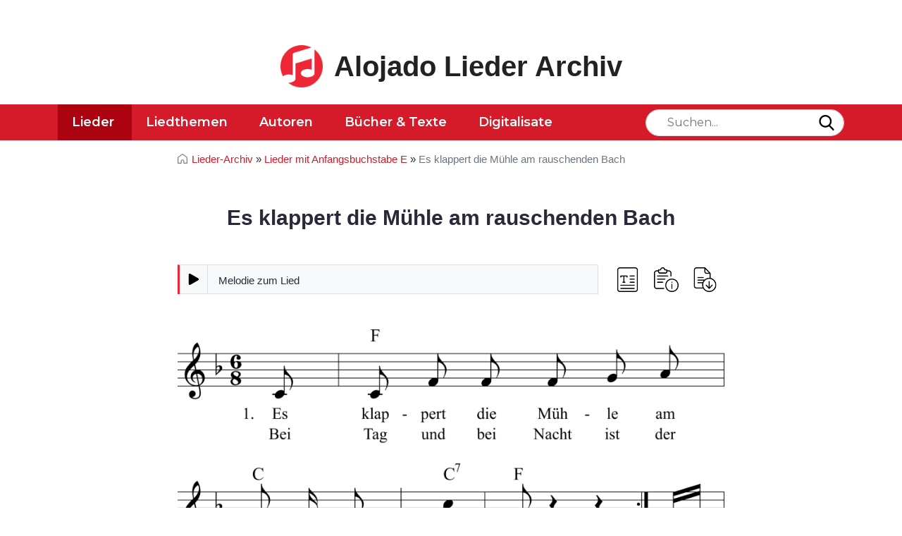

--- FILE ---
content_type: text/html; charset=UTF-8
request_url: https://www.lieder-archiv.de/es_klappert_die_muehle_am_rauschenden_bach-notenblatt_300725.html
body_size: 6797
content:

<!DOCTYPE html>
<html lang="de" class="h-100">

    <head>
	<meta charset="utf-8">
	<meta http-equiv="Content-Type" content="text/html; charset=UTF-8" />
	<meta name="viewport" content="width=device-width, initial-scale=1, shrink-to-fit=no">

	<title>Es klappert die Mühle am rauschenden Bach - Noten, Liedtext, MIDI, Akkorde</title>
	
	<link rel="stylesheet" media="screen" href="https://www.lieder-archiv.de/assets/css/style.css">
	
	<link rel="stylesheet" media="screen" href="https://www.lieder-archiv.de/assets/css/page-song.css">
		
<link rel="stylesheet" media="screen" href="https://www.lieder-archiv.de/assets/css/audioplayer.min.css">	<meta name='keywords' content=', Noten,Notenblatt,Liedtext, Karaoke, Mitsingen, '>
	<meta name='description' content=''>
	<meta name="author" content="Alojado Publishing" />

	<meta property="og:title" content="Lied ">
	<meta property="og:type" content="article">
	<meta property="og:url" content="">
	<meta property="og:image" content="https://www.lieder-archiv.de/lieder/solo1/300725.png">
	<meta property="og:site_name" content="lieder-archiv.de">
	<meta property="og:description" content="Noten, Liedtext und Midi/MP3 zum Anhören des Lieds 'Es klappert die Mühle am rauschenden Bach'">
	
	<link rel="preconnect" href="https://fonts.googleapis.com">
	<link rel="preconnect" href="https://fonts.gstatic.com" crossorigin>

	<link rel="canonical" href="https://www.lieder-archiv.de/es_klappert_die_muehle_am_rauschenden_bach-notenblatt_300725.html">
		
	<link rel="shortcut icon" href="https://www.lieder-archiv.de/assets/img/favicon.png" type="image/png">
	
	
<script type='text/javascript' async='async' src='https://cdn-a.yieldlove.com/v2/yieldlove.js?lieder-archiv.de'></script>	
	

<script async='async' src='https://securepubads.g.doubleclick.net/tag/js/gpt.js'></script>
<script>
  var googletag = googletag || {};
  googletag.cmd = googletag.cmd || [];
  googletag.cmd.push(function() {
    googletag.pubads().disableInitialLoad();
    googletag.enableServices();
  });
</script>	
	

	<script async src="https://www.googletagmanager.com/gtag/js?id=UA-8554907-3"></script>
	<script>
	  window.dataLayer = window.dataLayer || [];
	  function gtag(){dataLayer.push(arguments);}
	  gtag('js', new Date());

	  gtag('config', 'UA-8554907-3');
	</script>
	<style>
        .footer.mt-auto.py-3.bg-light {
            padding-bottom: 1rem !important;
        }
        header .navbar {
            z-index: 9999;
        }
    </style>
</head>
    <body cz-shortcut-listen="true" class="d-flex flex-column h-100" aria-hidden="false">

        ﻿<header class="mb-3">
	<div class="container text-center">
	<!-- Yieldlove AdTag - lieder-archiv.de - responsive -->
<div id='div-gpt-ad-1407836137734-0'>
  <script type='text/javascript'>
    if (window.innerWidth >= 800) {
      googletag.cmd.push(function() {
        googletag.defineSlot('/53015287,22665464887/lieder-archiv.de_d_728x90_1', [728, 90], 'div-gpt-ad-1407836137734-0').addService(googletag.pubads());
        googletag.display('div-gpt-ad-1407836137734-0');
      });
    }

if (window.innerWidth < 800) {
      googletag.cmd.push(function() {
        googletag.defineSlot('/53015287,22665464887/lieder-archiv.de_m_300x250_1', [300, 250], 'div-gpt-ad-1407836137734-0').addService(googletag.pubads());
        googletag.display('div-gpt-ad-1407836137734-0');
      });
    }
  </script>
</div>

  	</div>
	<div id="mobileBannerAd" class="mb-3 container adwrapper"></div>
	<div class="container d-flex py-4 flex-wrap justify-content-center">
		<a href="/" class="site-logo d-flex align-items-center m-auto text-dark text-decoration-none">
			<img src="https://www.lieder-archiv.de/assets/img/logo.png" alt="Lieder-Archiv Logo" class="logo bi me-3" width="60px">
			<span class="sitename"><strong>Alojado Lieder Archiv</strong></span>
		</a>
	</div>

	<nav id="navbar_top" class="navbar navbar-expand-lg">
		<a class="close-navbar-toggler collapsed" data-bs-toggle="collapse" data-bs-target="#navbarCollapse" aria-controls="navbarCollapse" aria-expanded="false" aria-label="Toggle navigation"></a>

		<div class="container">
			<form action="/liedsuche/" method="get" class="header_search relative order-1 order-md-2 order-sm-1">
				<input id="fieldSearch" type="text" placeholder="Suchen..." class="form-control" name="search" aria-label="Search">
				<button type="submit" class="submit search_submit" onClick="return empty()">
					<img src="https://www.lieder-archiv.de/assets/img/search.svg" alt="search" width="22px">
				</button>
			</form>

            <script>
            function empty() {
                var x;
                x = document.getElementById("fieldSearch").value;
                if (x == "") {
                    $( "#fieldSearch" ).addClass( "error" );
                    return false;
                };
            }
            </script>
            <style>
            #fieldSearch.red {
                border: 1px solid red;
            }
            </style>
			<button class="navbar-toggler order-2" type="button" data-bs-toggle="collapse" data-bs-target="#navbarCollapse" aria-controls="navbarCollapse" aria-expanded="false" aria-label="Toggle navigation">
				<svg viewBox="0 0 100 80" width="30" height="30">
					<rect width="100" height="10"></rect>
					<rect y="30" width="100" height="10"></rect>
					<rect y="60" width="100" height="10"></rect>
				</svg>
			</button>

			<div class="navbar-collapse collapse order-3 order-lg-1" id="navbarCollapse">
				<div class="container p-0 d-flex flex-wrap relative">
					<img src="https://www.lieder-archiv.de/assets/img/logo-white.png" alt="Lieder-Archiv Logo" class="stickyLogo logo bi me-3">
					<ul class="nav me-auto">
						<li class="nav-item active">
							<a class="nav-link" href="https://www.lieder-archiv.de/lieder_sammlung_a.html">Lieder</a>
						</li>
						<li class="nav-item ">
								<a class=" nav-link" href="https://www.lieder-archiv.de/lieder_themen.html">Liedthemen</a>
						</li>
						<li class="nav-item ">
							<a class="nav-link" href="https://www.lieder-archiv.de/lieder_autoren.html">Autoren</a>
						</li>
						<li class="nav-item ">
							<a class="nav-link" href="https://www.lieder-archiv.de/ebooks_volltexte_buecher.html">Bücher &amp; Texte</a>
						</li>
						<li class="nav-item ">
							<a class="nav-link" href="https://www.lieder-archiv.de/digitalisate.html">Digitalisate</a>
						</li>
					</ul>

					<span class="text-muted nav-footer d-block d-sm-block d-md-none d-lg-none">
						<a href="https://www.lieder-archiv.de/impressum.html" class="nav-link text-muted">Impressum</a>
						<a href="https://www.lieder-archiv.de/datenschutz.html" class="nav-link text-muted">Datenschutz</a>
						<a href="https://www.lieder-archiv.de/gema_und_copyright.html" class="nav-link text-muted">GEMA &amp; Copyright</a>
					</span>
				</div>
			</div>
		</div>
	</nav>
</header>        <!-- PAGE-SHOW_SONG -->

        <main>
            <div id="content" class="songPage">
                <div class="songSection">
                    <div class="container">
                        <div class="row">
                            <div class="col-md-12 mb-4">
                                <nav class="breadcrumbs_wrapper text-left" aria-label="breadcrumb">
                                    <ul class="breadcrumbs">
                                        <li class="breadcrumb-item"><a href="/">Lieder-Archiv</a> » </li>
                                        <li class="breadcrumb-item">
                                            <a href="/lieder_sammlung_e.html">Lieder mit
                                                Anfangsbuchstabe E</a> »
                                        </li>
                                        <li class="breadcrumb-item active" aria-current="page">Es klappert die Mühle am rauschenden Bach                                        </li>
                                    </ul>
                                </nav>
                            </div>
                            <div class="col-md-12">
                                <div class="entry-header mb-5">
                                    <h1 class="song-title text-center">
                                        Es klappert die Mühle am rauschenden Bach                                    </h1>

                                    
                                    <p class="mt-4 text-center info">
                                                                            </p>
                                </div> <!-- // ENTRY-HEADER -->
                            </div>
                        </div>
                        <div class="melodies-wrapper">
                            <div class="melodies more-resources">
                                
                                                                <div class="audio-container">
                                    <audio src="https://www.lieder-archiv.de/lieder/mp3/300725.mp3"
                                        preload="none" controls
                                        title="Melodie zum Lied "></audio>
                                </div>
                                                            </div><!-- // PLAYER -->
                            <ul class="melodies-downloads downloads-main">
                                <li class="text svg">
                                    <a rel="nofollow" href="#liedtext" data-toggle="tooltip"
                                        data-placement="top" title="Liedtext" class="toggleText">
                                        <img src="/assets/img/text1.png" alt="Text">
                                    </a>
                                </li>
                                								<li class="info svg">
                                    <a rel="nofollow" href="#info" data-toggle="tooltip"
                                        data-placement="top" title="Anmerkungen" class="toggleInfo">
                                        <img src="/assets/img/info2.png" alt="Info">
                                    </a>
                                </li>
                                								<li class="downloads svg">
                                    <a rel="nofollow" href="#mediaDownloads" data-toggle="tooltip"
                                        data-placement="top" title="Herunterladen" class="toggleDownloads">
                                        <img src="/assets/img/download2" alt="Download">
                                    </a>
                                </li>
                            </ul>
                            <style type="text/css">
                                #mediaDownloads {
                                    display: none;
                                }
                                #mediaDownloads.show {
                                    display: block;
                                }
                                .melodies.more-resources {
                                    padding-right: 180px;
                                }
                                .melodies-downloads.downloads-main {
                                    min-height: 42px;
                                    display: flex;
                                    align-items: center;
                                }
                                .mediaDownloads {
                                    padding: 30px;
                                    border-top: 1px solid #dee2e6;
                                    border-bottom: 1px solid #dee2e6;
                                }
                                .mediaDownloads .section-title {
                                    margin-bottom: 20px;
                                }
                                #content.songPage .container {
                                    max-width: 800px;
                                }
                            </style>
                        </div>
                    </div>
                    <div id="mediaDownloads" class="mediaDownloads songSection gray-bg mt-5 mb-5">
                        <div class="container text-center">
                            <h3 class="section-title">Downloadformate</h3>
                            <ul class="melodies-downloads">
								
                                								
                                <li class="download-mp3 svg">
                                    <a rel="nofollow" href="https://www.lieder-archiv.de/lieder/mp3/300725.mp3" data-toggle="tooltip"
                                        data-placement="top" title="Download MP3" download>
                                        <img src="/assets/img/svg/download-mp3.svg"
                                            alt="Download MP3">
                                    </a>
                                </li>
                                 <li class="download-mp3 svg">
                                    <a rel="nofollow" href="https://www.lieder-archiv.de/lieder/midi/300725.mid" data-toggle="tooltip"
                                        data-placement="top" title="Download MIDI" download>
                                        <img src="/assets/img/svg/download-midi.svg">
                                    </a>
                                </li>										
								
                                <li class="download-pdf svg">
                                    <a href="https://www.lieder-archiv.de/lieder/solo1_600/300725.png" data-toggle="tooltip"
                                        data-placement="top" title="Download PNG" download>
                                        <img src="/assets/img/download-img.png" width="46px"
                                            alt="Download IMG">

                                    </a>
                                </li>
                                <li class="download-xml svg">
                                    <a rel="nofollow" href="https://www.lieder-archiv.de/lieder/xml/300725.xml"
                                        data-toggle="tooltip" data-placement="top" title="Download XML" download>
                                        <img src="/assets/img/svg/download-xml.svg">
                                    </a>
                                </li>
                                <li class="download-capx svg">
                                    <a rel="nofollow" href="https://www.lieder-archiv.de/lieder/capx/300725.capx"
                                        data-toggle="tooltip" data-placement="top" title="Download CAPX" download>
                                        <img src="/assets/img/svg/download-capx2.svg">
                                    </a>
                                </li>
                            </ul>
                        </div>
                    </div>
                    <div class="container">
                        <div class="entry-content">
                                                        <div class="score-container">
                                <img class="score" src="https://www.lieder-archiv.de/lieder/solo1/300725.png"
                                    alt="Musiknoten zum Lied - Es klappert die Mühle am rauschenden Bach">
                            </div><!-- // MELODIES -->
                            
                                                        <div id="liedtext" class="lyrics text-center">
                                <div class="lyrics-container">
                                    <p>
                                        Es klappert die Mühle am rauschenden Bach: Klipp, klapp!<br>Bei Tag und bei Nacht ist der Müller stets wach: Klipp, klapp!<br>Er mahlet uns Korn zu dem kräftigen Brot,<br>und haben wir solches, so hat's keine Not!<br>Klipp, klapp, klipp, klapp, klipp, klapp!                                    </p>
                                                                        <p>
                                        Flink laufen die Räder und drehen den Stein: Klipp, klapp!<br>Und mahlen den Weizen zu Mehl uns so fein: Klipp, klapp!<br>Der Bäcker dann Kuchen und Zwieback draus bäckt,<br>der immer den Kindern besonders gut schmeckt.<br>Klipp, klapp, klipp, klapp, klipp, klapp!</p><p>Wenn reichlich viel Körner das Ackerfeld trägt: Klipp, klapp!<br>Die Mühle dann flink ihre Räder bewegt: Klipp, klapp!<br>Und schenkt uns der Himmel nur immerdar Brot,<br>so sind wir geborgen und leiden nicht Not.<br>Klipp, klapp, klipp, klapp, klipp, klapp!                                    </p>
                                                                    </div>
                            </div>
                                                    </div><!-- // ENTRY-CONTENT -->
                    </div>
            </div><!-- // CONTAINER -->
                            <div class="container wrapper mt-4">
                    <!-- Yieldlove AdTag - lieder-archiv.de - responsive -->
<div id='div-gpt-ad-1407836060121-0'>
  <script type='text/javascript'>
    if (window.innerWidth >= 800) {
      googletag.cmd.push(function() {
        googletag.defineSlot('/53015287,22665464887/lieder-archiv.de_d_728x90_2', [728, 90], 'div-gpt-ad-1407836060121-0').addService(googletag.pubads());
        googletag.display('div-gpt-ad-1407836060121-0');
      });
    }
  </script>
</div>                </div>
                                
                
                                <div class="container" id="info">
                    <div class="song_article article flex">
                        <img src="https://ssl-vg03.met.vgwort.de/na/e2256667d39649ceac40097231a4b67c" height="1" alt="" loading="lazy">
<p>Der Text des Liedes <b>Es klappert die Mühle am rauschenden Bach</b> wird dem deutschen Schulmeister Ernst Anschütz zugeschrieben, der ihn wohl um 1824 verfasste und dann 1830 im dritten Heft seines Musikalischen Schulgesangbuchs veröffentlichte.</p>
<p>Die Melodie ist bereits aus dem 18. Jahrhundert überliefert und wurde auch dem Volkslied <a href="https://www.lieder-archiv.de/es_ritten_drei_ritter_zum_tore_hinaus-notenblatt_300452.html">Es ritten drei Reiter zum Tore hinaus</a> unterlegt, das um 1770 bekannt wurde. Einige Quellen sehen die Ursprünge der Melodie bereits im 16. Jahrhundert. Weite Verbreitung fand die heute bekannte Melodie aber erst im 18. Jahrhundert.</p>
<p>Bis heute blieb <b>Es klappert die Mühle am rauschenden Bach</b> eines der beliebtesten deutschsprachige Volkslieder, auch wenn der Text heutzutage nur noch eine Erinnerung an ine vergangene Zeit ist. Denn Mühlenrädern klappern allenfalls noch als Kultur- und Touristenattraktion. Denn die traditionellen Mühlen wurden längst durch moderne Industrieanlagen ersetzt. Doch damals, im 18. Jahrhundert, gab es nur das mühsame Mahlen des Weizens mit steinernen Mühlrädern zwischen denen der Weizen zerrieben wurde. Abseits fließender Gewässer wurden die Mühlsteine auch von Nutztieren bewegt. Dazu befestigte man lange Holzstangen mit den Mühlsteinen, deren Ende am Geschirr der Tiere befestigt wurden. Indem diese unfreiwilligen Helfer stundenlang im Kreis liefen, bewegten sie die Mühlsteine und die Körner konnten zu Mehl zerkleinert, »gemahlen« werden.</p>
<p>Viel einfacher ging es natürlich mit Wind- und Wasserkraft, wobei der Wind unzuverlässig war, aber das Wasser eines Bachs stetig floss und mit seiner Fließkraft ein Wasserrad antrieb, das wiederum einen Mühlstein bewegte.</p>
<p>War das Weizenkorn endlich zu feinem Mehl zerrieben, konnte damit ein Brot gebacken werden. Somit ist das Lied <b>Es klappert die Mühle am rauschenden Bach</b> nicht nur ein Loblied auf das Müllerhandwerk, sondern auch eine Hymne der Brotbackkunst. Beides waren damals angesehene Berufe, da sie die elementaren Bedürfnisse der Menschen deckten: Brot als typisch deutsches Grundnahrungsmittel, das aber auch in anderen Kulturkreisen in diversen Varianten bekannt und beliebt ist.</p>
<p style="text-align:right;">Tom Borg, 26. März 2024</p>                    </div>
                </div>
                        </div>
    </main>
                
                <div class="container wrapper mb-4">
                    <!-- Yieldlove AdTag - lieder-archiv.de - responsive -->
<!--
<div id='div-gpt-ad-1407836137734-0'>
  <script type='text/javascript'>
    if (window.innerWidth >= 800) {
      googletag.cmd.push(function() {
        googletag.defineSlot('/53015287,22665464887/lieder-archiv.de_d_728x90_1', [728, 90], 'div-gpt-ad-1407836137734-0').addService(googletag.pubads());
        googletag.display('div-gpt-ad-1407836137734-0');
      });
    }

if (window.innerWidth < 800) {
      googletag.cmd.push(function() {
        googletag.defineSlot('/53015287,22665464887/lieder-archiv.de_m_300x250_1', [300, 250], 'div-gpt-ad-1407836137734-0').addService(googletag.pubads());
        googletag.display('div-gpt-ad-1407836137734-0');
      });
    }
  </script>
</div>
-->



<!-- Yieldlove AdTag - lieder-archiv.de - responsive -->
<div class="container footer-ad" style="margin:auto;max-width: 970px;">
<div id='div-gpt-ad-1407836278488-0'>
  <script type='text/javascript'>
    if (window.innerWidth >= 800) {
      googletag.cmd.push(function() {
        googletag.defineSlot('/53015287,22665464887/lieder-archiv.de_d_970x250_1', [[970, 250], [970, 90], [728, 90]], 'div-gpt-ad-1407836278488-0').addService(googletag.pubads());
        googletag.display('div-gpt-ad-1407836278488-0');
      });
    }
  </script>
</div>
</div>
<script>"use strict";function _typeof(t){return(_typeof="function"==typeof Symbol&&"symbol"==typeof Symbol.iterator?function(t){return typeof t}:function(t){return t&&"function"==typeof Symbol&&t.constructor===Symbol&&t!==Symbol.prototype?"symbol":typeof t})(t)}!function(){var t=function(){var t,e,o=[],n=window,r=n;for(;r;){try{if(r.frames.__tcfapiLocator){t=r;break}}catch(t){}if(r===n.top)break;r=r.parent}t||(!function t(){var e=n.document,o=!!n.frames.__tcfapiLocator;if(!o)if(e.body){var r=e.createElement("iframe");r.style.cssText="display:none",r.name="__tcfapiLocator",e.body.appendChild(r)}else setTimeout(t,5);return!o}(),n.__tcfapi=function(){for(var t=arguments.length,n=new Array(t),r=0;r<t;r++)n[r]=arguments[r];if(!n.length)return o;"setGdprApplies"===n[0]?n.length>3&&2===parseInt(n[1],10)&&"boolean"==typeof n[3]&&(e=n[3],"function"==typeof n[2]&&n[2]("set",!0)):"ping"===n[0]?"function"==typeof n[2]&&n[2]({gdprApplies:e,cmpLoaded:!1,cmpStatus:"stub"}):o.push(n)},n.addEventListener("message",(function(t){var e="string"==typeof t.data,o={};if(e)try{o=JSON.parse(t.data)}catch(t){}else o=t.data;var n="object"===_typeof(o)&&null!==o?o.__tcfapiCall:null;n&&window.__tcfapi(n.command,n.version,(function(o,r){var a={__tcfapiReturn:{returnValue:o,success:r,callId:n.callId}};t&&t.source&&t.source.postMessage&&t.source.postMessage(e?JSON.stringify(a):a,"*")}),n.parameter)}),!1))};"undefined"!=typeof module?module.exports=t:t()}();</script>

    <script>
    window._sp_queue = [];
    window._sp_ = {
        config: {
            accountId: 375,
            baseEndpoint: 'https://cdn.privacy-mgmt.com',
            propertyId: 37476,
            gdpr: { },
            events: {
                onMessageChoiceSelect: function() {
                    console.log('[event] onMessageChoiceSelect', arguments);
                },
                onMessageReady: function() {
                    console.log('[event] onMessageReady', arguments);
                },
                onMessageChoiceError: function() {
                    console.log('[event] onMessageChoiceError', arguments);
                },
                onPrivacyManagerAction: function() {
                    console.log('[event] onPrivacyManagerAction', arguments);
                },
                onPMCancel: function() {
                    console.log('[event] onPMCancel', arguments);
                },
                onMessageReceiveData: function() {
                    console.log('[event] onMessageReceiveData', arguments);
                },
                onSPPMObjectReady: function() {
                    console.log('[event] onSPPMObjectReady', arguments);
                },
                onConsentReady: function (consentUUID, euconsent) {
                    console.log('[event] onConsentReady', arguments);
                },
                onError: function() {
                    console.log('[event] onError', arguments);
                },
            }
        }
    }
    </script>
    <script src='https://cdn.privacy-mgmt.com/unified/wrapperMessagingWithoutDetection.js' async></script>
    
    <script>window._sp_.gdpr.loadPrivacyManagerModal(1209627)</script>                </div>
            

        ﻿
<a href="#" class="cd-top text-replace js-cd-top">Top</a>

<footer class="footer mt-auto py-3 bg-light">
	<div class="container">
		<div class="footer_wrapper row">
			<div class="col-md-6">
				<ul class="p-0 m-0 footer-nav">
					<li><a href="/impressum.html" class="nav-link px-2 text-muted">Impressum</a></li>
					<li><a href="/datenschutz.html" class="nav-link px-2 text-muted">Datenschutz</a></li>
					<li><a href="/gema_und_copyright.html" class="nav-link px-2 text-muted">GEMA &amp; Copyright</a></li>
					<li><a href="javascript:window._sp_ && window._sp_.gdpr && window._sp_.gdpr.loadPrivacyManagerModal && window._sp_.gdpr.loadPrivacyManagerModal(1209627)" class="nav-link px-2 text-muted">Einwilligungen</a></li>					
				</ul>
			</div>
			<div class="col-md-6">
				<p class="text-muted copyright text-right sans">Copyright &copy; 1996-2026 Alojado Publishing.</p>
			</div>
		</div>
	</div>
</footer>

<script src="https://www.lieder-archiv.de/assets/js/bootstrap.bundle.min.js" crossorigin="anonymous"></script>
<script src="https://www.lieder-archiv.de/assets/js/jquery-3.6.0.min.js" crossorigin="anonymous"></script>
<script src="https://www.lieder-archiv.de/assets/js/script4.min.js" crossorigin="anonymous" defer></script>
<script src="https://www.lieder-archiv.de/assets/js/util.js" crossorigin="anonymous" defer></script>

<link href="https://fonts.googleapis.com/css2?family=Montserrat:wght@400;500;600;700&display=swap" rel="stylesheet">

<script>
  $(function() {
    $('[data-toggle="tooltip"]').tooltip()
  })
</script>
  <script src="https://www.lieder-archiv.de/assets/js/audioplayer.min.js" crossorigin="anonymous" defer></script>

</body>

</html>
        <script>
        $(".toggleDownloads").click(function(){
          $("#mediaDownloads").toggleClass("show");
        });
        </script>

--- FILE ---
content_type: image/svg+xml
request_url: https://www.lieder-archiv.de/assets/img/svg/button-pause-play.svg
body_size: 626
content:
<?xml version="1.0" encoding="utf-8"?>
<!-- Generator: Adobe Illustrator 23.0.1, SVG Export Plug-In . SVG Version: 6.00 Build 0)  -->
<svg version="1.1" id="Capa_1" xmlns="http://www.w3.org/2000/svg" xmlns:xlink="http://www.w3.org/1999/xlink" x="0px" y="0px"
	 viewBox="0 0 327 163.9" style="enable-background:new 0 0 327 163.9;" xml:space="preserve">
<g>
	<path d="M34.9,3.6C20.1-4.9,8.1,2.1,8.1,19.1v125.6c0,17,12,24,26.8,15.5l109.8-63c14.8-8.5,14.8-22.2,0-30.7L34.9,3.6z"/>
</g>
<path d="M201.1,2.1c14.9,0,27,12.1,27,27v107.8c0,14.9-12.1,27-27,27s-27-12.1-27-27V29.1C174.1,14.2,186.2,2.1,201.1,2.1z
	 M290.9,2.1c14.9,0,27,12.1,27,27v107.8c0,14.9-12.1,27-27,27s-27-12.1-27-27V29.1C264,14.2,276,2.1,290.9,2.1z"/>
</svg>


--- FILE ---
content_type: image/svg+xml
request_url: https://www.lieder-archiv.de/assets/img/svg/download-xml.svg
body_size: 1623
content:
<?xml version="1.0" encoding="utf-8"?>
<!-- Generator: Adobe Illustrator 23.0.1, SVG Export Plug-In . SVG Version: 6.00 Build 0)  -->
<svg version="1.1" id="Layer_1" xmlns="http://www.w3.org/2000/svg" xmlns:xlink="http://www.w3.org/1999/xlink" x="0px" y="0px"
	 viewBox="0 0 109.3 122.9" style="enable-background:new 0 0 109.3 122.9;" xml:space="preserve">
<style type="text/css">
	.st0{fill-rule:evenodd;clip-rule:evenodd;fill:#262626;}
	.st1{fill-rule:evenodd;clip-rule:evenodd;fill:#891523;}
	.st2{fill:#FFFFFF;}
</style>
<g>
	<path class="st0" d="M82.3,105.3H71.5V90.5H56.1v14.9H45l18.6,17.5L82.3,105.3L82.3,105.3z M102.4,34H83.6c-2,0-4.7-1.1-6-2.4
		c-1.3-1.3-2.1-3.6-2.1-5.6V7l0,0H25.8c-0.2,0-0.3,0.1-0.4,0.2s-0.2,0.2-0.2,0.4v87.7c0,0.1,0.1,0.3,0.2,0.4s0.3,0.2,0.4,0.2h13
		c-1,2.2-1.8,4.5-2.2,6.9H23.7c-1.5,0-2.8-0.6-3.7-1.6c-1-1-1.5-2.3-1.5-3.7V5.3c0-1.5,0.6-2.8,1.5-3.7c1-1,2.3-1.5,3.7-1.5H79
		c0.1,0,0.2,0,0.4,0C80,0,80.6,0.2,81,0.6l0,0c0.1,0.1,0.1,0.1,0.2,0.2l27.3,27.6c0.5,0.5,0.8,1.1,0.8,1.8c0,0.2,0,0.4-0.1,0.6
		c0,25.2,0,41.4,0,66.6c0,1.5-0.6,2.8-1.6,3.7c-1,1-2.3,1.6-3.7,1.6H90c-0.4-2.4-1.2-4.8-2.2-6.9h14.1c0.2,0,0.2-0.1,0.2-0.2
		c0.1-0.1,0.3-0.3,0.3-0.4C102.4,71.8,102.4,57.4,102.4,34L102.4,34z M81.7,25.4V8.1l19.5,19.7h-17c-0.7,0-1.3-0.3-1.7-0.7
		C82,26.7,81.7,26.1,81.7,25.4L81.7,25.4L81.7,25.4z"/>
	<polygon class="st1" points="0,38.5 88.9,38.5 88.9,81.2 0,81.2 	"/>
	<g>
		<path class="st2" d="M13.5,60l-8.1-12h7.8l4.3,6.9l4.4-6.9h7.6l-8,12l8.4,12.5h-7.8L17.4,65l-4.7,7.4H5.1L13.5,60z"/>
		<path class="st2" d="M32.5,47.9h7.2l5.8,9.5l5.8-9.5h7.2v24.5h-6.8V58.3l-6.2,9.6h-0.1l-6.2-9.5v14h-6.7V47.9z"/>
		<path class="st2" d="M62.9,47.9h6.8v18.5h11.9v6H62.9V47.9z"/>
	</g>
</g>
</svg>


--- FILE ---
content_type: text/javascript
request_url: https://www.lieder-archiv.de/assets/js/script4.min.js
body_size: 2246
content:
//LETTER SCROLLER
function scroller(a) {
    try {
        var b = $("#slider").children(),
            c =
            ($(b[b.length - 1]).offset().left - $(b[0]).offset().left) /
            (b.length - 1),
            d = Math.floor($("#slider").parent().innerWidth() / c) * c,
            e = Math.max(
                Math.min(0, $("#slider").offset().left + a * d),
                $("#slider").parent().innerWidth() - c * b.length
            );
        $("#slider").animate({ left: e + "px" });
    } catch (f) {}
}!(function(a) {
    a(document).ready(function() {
        var b = a("<div/>", { class: "loader" }),
            c = 0;
        b.appendTo(".main-header");
        var d = setInterval(function() {
            c >= 90 ? clearInterval(d) : (c += c >= 40 ? 5 : 10), b.width(c + "%");
        }, 500);
        $(window).on("load", function() {
                setTimeout(function() {
                    clearInterval(d), b.addClass("hide");
                }, 800);
            }),
            a(".menu-toggle").click(function() {
                a(".main-nav").toggleClass("show-menu");
            }),
            a("a").click(function(b) {
                var c = a(this).prop("hash");
                c &&
                    (b.preventDefault(),
                        a("html, body").animate({ scrollTop: a(c).offset().top - 100 }));
            }),
            a(".dropdown").each(function() {
                var b = a(".dropdown-list").find(".selected").text();
                a(".dropdown-toggle").text(b),
                    a(this).click(function(b) {
                        b.preventDefault(),
                            a(this).toggleClass("show"),
                            a(b.target).is(".dropdown-list a") &&
                            (window.location.href = a(b.target).attr("href"));
                    });
            }),
            a(document).click(function(b) {
                a(b.target).closest(".dropdown").length ||
                    a(".dropdown").removeClass("show");
            }),
            a(window)
            .resize(function() {
                a(".main").css("min-height", 0);
                var b = a(".content-wrapper"),
                    c = b.width();
                c >= 740 && b.css("min-height", a(".sidebar").height() + 80);
                var d = b.height(),
                    e = a(".main"),
                    f = e.height(),
                    g = e.siblings(".ad-container").height();
                c >= 740 && f + g < d && e.css("min-height", d - g),
                    scroller(1),
                    a(this).trigger("scroll");
            })
            .trigger("resize"),
            a(".data-table").each(function() {
                var b = a(this).find("th");
                a(this)
                    .find("tr")
                    .each(function() {
                        a(this)
                            .find("td")
                            .each(function(c) {
                                a(this).attr("data-th", b.eq(c).text());
                            });
                    });
            }),
            a(window)
            .scroll(function() {
                var b = a(".content-nav"),
                    c = a("<div/>", { class: "content-nav-wrapper" }),
                    d = a(window).scrollTop();
                b.hasClass("sticky") &&
                    (b.parent().is(".content-nav-wrapper") || b.wrap(c),
                        d >= a(".content-nav-wrapper").offset().top &&
                        d + b.height() <= a(".main").offset().top + a(".main").height() ?
                        (b.addClass("pinned"),
                            b.width(a(".content-nav-wrapper").width())) :
                        (b.removeClass("pinned"), b.width("auto")));
            })
            .trigger("scroll"),
            a(".collapse-toggle").click(function() {
                a(this).parent("li").toggleClass("open");
            }),
            a(".content-nav .share a").click(function() {
                a(".share-buttons").toggleClass("show");
            });
        var e = a(".share-buttons"),
            f = e.find(".facebook"),
            g = e.find(".twitter"),
            h = e.find(".gplus"),
            i = encodeURIComponent(document.URL),
            j = encodeURIComponent(document.title),
            k =
            "menubar=no,toolbar=no,resizable=yes,scrollbars=yes,height=300,width=600";
        a([f, g, h]).each(function() {
            var b = a(this),
                c = "";
            b.click(function(a) {
                a.preventDefault(),
                    b.is(f) ?
                    (c =
                        "https://www.facebook.com/sharer/sharer.php?u=" + i + "&t=" + j) :
                    b.is(g) ?
                    (c = "https://twitter.com/share?url=" + i + "&text=" + j) :
                    b.is(h) && (c = "https://plus.google.com/share?url=" + i),
                    window.open(c, "", k);
            });
        });
        var l = a(".heading"),
            m = l.data("bg");
        m && l.css("background-image", "url(" + m + ")"),
            a(".arrowleft").click(function() {
                scroller(1);
            }),
            a(".arrowright").click(function() {
                scroller(-1);
            });
    });
})(jQuery);

//STICKY HEADER
document.addEventListener("DOMContentLoaded", function() {
    window.addEventListener("scroll", function() {
        if (window.scrollY > 200) {
            document.getElementById("navbar_top").classList.add("fixed-top");
            // add padding top to show content behind navbar
            navbar_height = document.querySelector(".navbar").offsetHeight;
            document.body.style.paddingTop = navbar_height + "px";
        } else {
            document.getElementById("navbar_top").classList.remove("fixed-top");
            // remove padding top from body
            document.body.style.paddingTop = "0";
        }
    });
});

//BACK TO TOP
(function() {
    var backTop = document.getElementsByClassName("js-cd-top")[0],
        offset = 300, // browser window scroll (in pixels) after which the "back to top" link is shown
        offsetOpacity = 1200, //browser window scroll (in pixels) after which the "back to top" link opacity is reduced
        scrollDuration = 700,
        scrolling = false;

    if (backTop) {
        //update back to top visibility on scrolling
        window.addEventListener("scroll", function(event) {
            if (!scrolling) {
                scrolling = true;
                !window.requestAnimationFrame ?
                    setTimeout(checkBackToTop, 250) :
                    window.requestAnimationFrame(checkBackToTop);
            }
        });

        //smooth scroll to top
        backTop.addEventListener("click", function(event) {
            event.preventDefault();
            !window.requestAnimationFrame ?
                window.scrollTo(0, 0) :
                Util.scrollTo(0, scrollDuration);
        });
    }

    function checkBackToTop() {
        var windowTop = window.scrollY || document.documentElement.scrollTop;
        windowTop > offset ?
            Util.addClass(backTop, "cd-top--is-visible") :
            Util.removeClass(backTop, "cd-top--is-visible cd-top--fade-out");
        windowTop > offsetOpacity && Util.addClass(backTop, "cd-top--fade-out");
        scrolling = false;
    }
})();